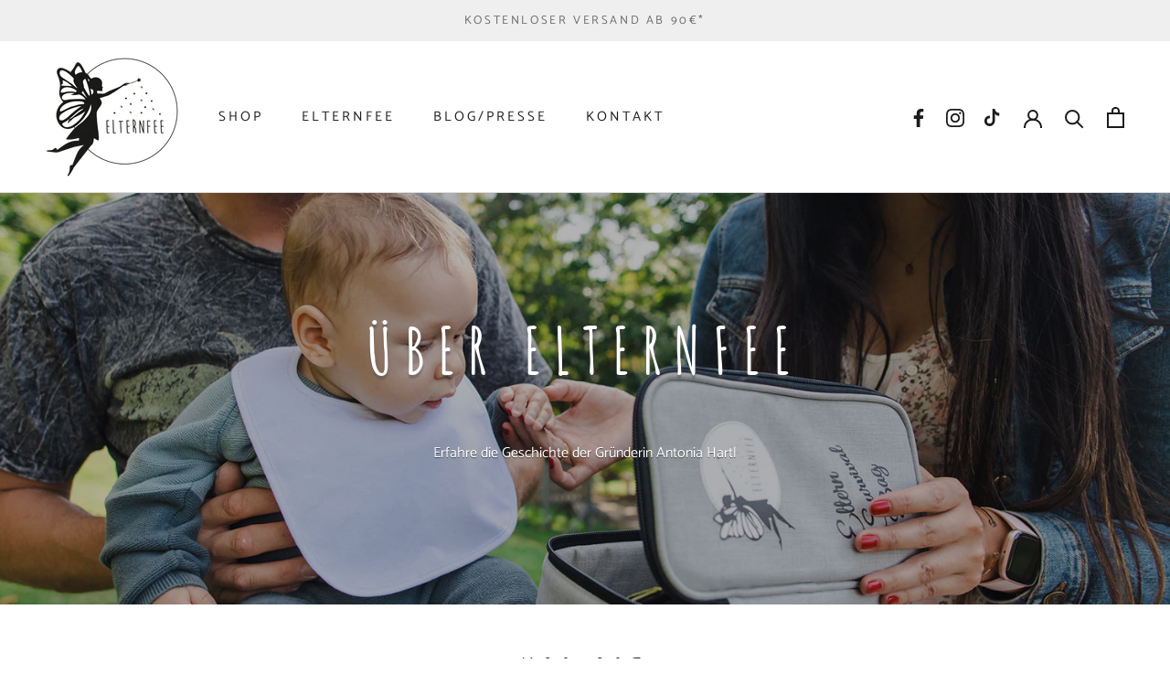

--- FILE ---
content_type: text/css
request_url: https://elternfee.de/cdn/shop/t/2/assets/elternfee-custom.css?v=33786534712511543661686745770
body_size: 527
content:
@font-face{font-family:Amatic SC;font-style:normal;font-weight:400;src:local(""),url(/cdn/shop/files/amatic-sc-v23-latin-700.woff2?v=1649952597) format("woff2"),url(/cdn/shop/files/amatic-sc-v23-latin-700.woff?v=1649952564) format("woff")}.Rte a:not(.Button){text-underline-position:auto!important}.PageContent.Rte ul{list-style:none;margin:5px 0}.PageContent.Rte ul li{position:relative;padding:0 0 0 26px;margin:0 0 4px;list-style:none;line-height:1.6}.PageContent.Rte ul li:before{background:url(/cdn/shop/files/icon-check.svg);position:absolute;content:"";height:14px;width:16px;background-repeat:no-repeat;background-size:contain;background-position:center;top:2px;left:0}.Header_Social_Media{display:none}.Slideshow__ImageContainer.Image--contrast:after{background-image:linear-gradient(to top,#04040473,#36363633)!important}@media screen and (min-width: 641px){.Header_Social_Media{display:inline-block;padding-top:2px;margin-right:25px}.Header_Social_Media .Icon{width:20px;height:20px;color:var(--header-heading-color)}.Slideshow__Content .SectionHeader__Heading.Heading.u-h1{font-size:30px!important;max-width:80vw}}@media screen and (min-width: 1140px){.features--heading-normal .u-h6{font-size:15px}.Header__MainNav{margin-right:0;margin-left:.5vw}.Slideshow__Content .SectionHeader__Heading.Heading.u-h1{font-size:40px!important;max-width:50vw}}@media screen and (min-width: 1400px){.features--heading-normal .u-h6{font-size:17px}.Header__MainNav{margin-right:0;margin-left:3vw}.Header_Social_Media{margin-right:50px}}.Heading.u-h1,.Heading.u-h2,.ProductItem__Title.Heading{font-family:Amatic SC;font-weight:400;line-height:1.2}.ProductItem__Title.Heading{font-size:16px;line-height:1.2}.ProductItem__Price,.Button{font-size:14px}@media screen and (min-width: 641px){.Heading.u-h1{font-size:40px}.Heading.u-h2{font-size:30px}.ProductItem__Title.Heading{font-size:26px}}@media screen and (min-width: 1140px){.ProductItem__Title.Heading{font-size:24px}}body.template-index section#section-template--15828191281370__16490721804f5d6444 .ImageHero__ContentOverlay{padding:20px;background-color:#505050cc}body.template-index #shopify-section-template--15828191281370__165002452387a109b1{background-color:#efefef!important}main>div:first-child .ImageHero__ContentOverlay{flex-basis:600px}main>div:first-child .ImageHero.ImageHero--small .SectionHeader .Heading.u-h1{font-size:40px;text-shadow:0px 4px 2px rgba(80,80,80,.5)}main>div:first-child .ImageHero.ImageHero--small .SectionHeader .SectionHeader__Description{margin:0 auto;max-width:50vw}@media screen and (min-width: 641px){main>div:first-child .ImageHero.ImageHero--small .SectionHeader .Heading.u-h1{font-size:60px}}@media screen and (min-width: 1140px){main>div:first-child .ImageHero__ContentOverlay{flex-basis:800px}main>div:first-child .ImageHero.ImageHero--small .SectionHeader .Heading.u-h1{font-size:70px}}body.template-page #shopify-section-template--15828191445210__1650030684dcbba043{background-color:#efefef!important}body.template-page .Rte>p{margin:0 auto;max-width:80vw}body.template-blog #section-template--15828191183066__165003243174809b7f .ImageHero__ContentOverlay{padding:20px;background-color:#505050cc}.ProductForm__BuyButtons>a.ProductForm__AddToCart{display:none!important}.ProductMeta__Description h4{margin:1em 0 .2em}.ProductMeta__Description h5{display:block;font-size:1.6em;font-style:italic;margin:1em 0 .2em;text-align:center}.ProductMeta__Description p:not(:last-child){margin-bottom:.8em}.ProductMeta__Description ul{list-style:none;margin:5px 0}.ProductMeta__Description ul li{position:relative;padding:0 0 0 26px;margin:0 0 4px;list-style:none;line-height:1.6}.ProductMeta__Description ul li:before{background:url(/cdn/shop/files/icon-check.svg);position:absolute;content:"";height:14px;width:16px;background-repeat:no-repeat;background-size:contain;background-position:center;top:2px;left:0}.ProductItem__LabelList span.ProductItem__Label--soldOut{width:96px;height:96px;padding-top:20px;font-family:Amatic SC;text-align:center;line-height:1.3;font-size:.9em;background-color:#fff;box-shadow:1px 1px 5px #909090;border:1px solid #909090;border-radius:50%}@media screen and (min-width: 641px){.ProductItem__LabelList span.ProductItem__Label--soldOut{width:120px;height:120px;padding-top:30px;font-size:1.1em}}.Article__Body.Rte ul{list-style:none;margin:5px 0}.Article__Body.Rte ul li{position:relative;padding:0 0 0 26px;margin:0 0 4px;list-style:none;line-height:1.6}.Article__Body.Rte ul li:before{background:url(/cdn/shop/files/icon-check.svg);position:absolute;content:"";height:14px;width:16px;background-repeat:no-repeat;background-size:contain;background-position:center;top:2px;left:0}.Footer__Title.Heading.u-h6{font-family:Amatic SC;font-weight:400}@media screen and (min-width: 641px){.Footer__Title.Heading.u-h6{font-size:20px}}.Footer__Block--newsletter .Footer_Newsletter__DSGVO{overflow:hidden;margin-bottom:5px}.Footer_Newsletter__DSGVO input{float:left;width:5%;margin-right:3%;padding-top:10px}.Footer_Newsletter__DSGVO div{float:left;width:92%;line-height:1.2;font-size:.8em}.Footer_Newsletter__DSGVO div a{text-decoration:underline}.Footer__Block--newsletter .Form__Input{background:#fffc}.Footer__Block--newsletter .Form__Submit{margin-top:10px}.Footer__ThemeAuthor{display:none}@media screen and (min-width: 641px){.Footer__Inner+.Footer__Aside{margin-top:20px;margin-left:-10px;margin-right:-10px}}@media screen and (min-width: 1140px){.Footer__Inner+.Footer__Aside{margin-top:20px;margin-left:-20px;margin-right:-20px}}.formCheckbox{overflow:hidden}.formCheckbox input{float:left;width:5%;padding-top:10px}.formCheckbox div{float:left;width:95%;line-height:1.2}.ImageHero--newsletter .SectionHeader{margin-bottom:15px!important}.Newsletter__DSGVO{overflow:hidden;margin-bottom:5px}.Newsletter__DSGVO input{display:inline;margin-right:5px;padding-top:8px}.Newsletter__DSGVO div{display:inline;line-height:1.2}.Newsletter__DSGVO div a{text-decoration:underline}
/*# sourceMappingURL=/cdn/shop/t/2/assets/elternfee-custom.css.map?v=33786534712511543661686745770 */


--- FILE ---
content_type: image/svg+xml
request_url: https://elternfee.de/cdn/shop/files/icon-check.svg
body_size: -411
content:
<svg height="14" viewBox="0 0 16 14" width="16" xmlns="http://www.w3.org/2000/svg"><path d="m13.9942375.40525139c-1.0877211.5092306-6.46812286 6.40841464-9.38206314 9.17486356l-2.23327863-2.14473282c-.26015355-.30147245-.81551525-1.24010297-1.34515555-.62950792l-.81676458 1.14065106c-.53235942.61059505.03101266 1.61290595.44880163 1.92656197l3.58916368 3.98962236c.41925876.3130894 1.18744665.0727473 1.71848325-.5385561l.45152074-.52021.00139631-.0007084 8.35769009-11.49909146c.5309632-.6131451 1.7736741-1.98436309-.7897938-.89889225" fill-rule="evenodd"/></svg>

--- FILE ---
content_type: text/javascript
request_url: https://elternfee.de/cdn/shop/t/2/assets/custom.js?v=183944157590872491501647509564
body_size: -654
content:
//# sourceMappingURL=/cdn/shop/t/2/assets/custom.js.map?v=183944157590872491501647509564
